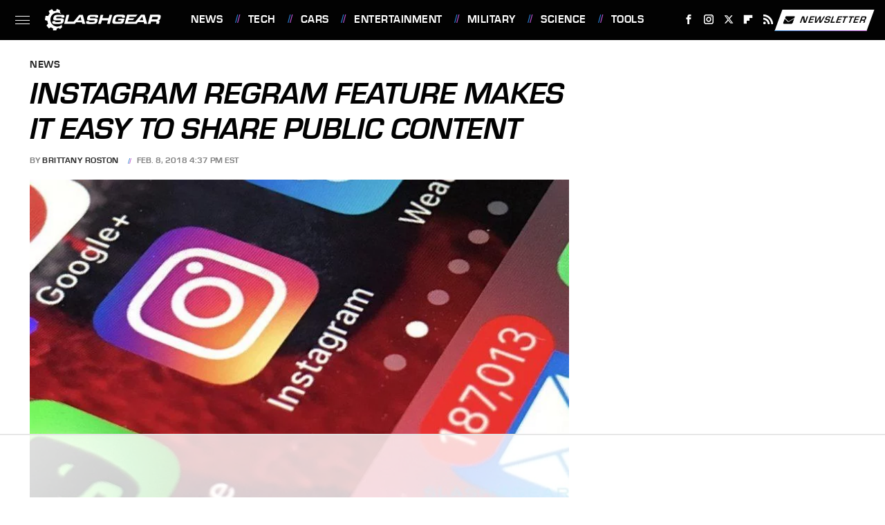

--- FILE ---
content_type: text/html
request_url: https://api.intentiq.com/profiles_engine/ProfilesEngineServlet?at=39&mi=10&dpi=936734067&pt=17&dpn=1&iiqidtype=2&iiqpcid=14b91f5d-be19-4dbe-857d-1a49720f0886&iiqpciddate=1768579943534&pcid=f4ec52e5-5d21-4a56-8d22-b1369e717d2f&idtype=3&gdpr=0&japs=false&jaesc=0&jafc=0&jaensc=0&jsver=0.33&testGroup=A&source=pbjs&ABTestingConfigurationSource=group&abtg=A&vrref=https%3A%2F%2Fwww.slashgear.com
body_size: 56
content:
{"abPercentage":97,"adt":1,"ct":2,"isOptedOut":false,"data":{"eids":[]},"dbsaved":"false","ls":true,"cttl":86400000,"abTestUuid":"g_ee2352ab-4382-4770-bc9c-a13441358f6f","tc":9,"sid":-1801098511}

--- FILE ---
content_type: text/html; charset=utf-8
request_url: https://www.google.com/recaptcha/api2/aframe
body_size: 270
content:
<!DOCTYPE HTML><html><head><meta http-equiv="content-type" content="text/html; charset=UTF-8"></head><body><script nonce="mNjhPHT2bpqVy6qzSPXOYw">/** Anti-fraud and anti-abuse applications only. See google.com/recaptcha */ try{var clients={'sodar':'https://pagead2.googlesyndication.com/pagead/sodar?'};window.addEventListener("message",function(a){try{if(a.source===window.parent){var b=JSON.parse(a.data);var c=clients[b['id']];if(c){var d=document.createElement('img');d.src=c+b['params']+'&rc='+(localStorage.getItem("rc::a")?sessionStorage.getItem("rc::b"):"");window.document.body.appendChild(d);sessionStorage.setItem("rc::e",parseInt(sessionStorage.getItem("rc::e")||0)+1);localStorage.setItem("rc::h",'1768579948637');}}}catch(b){}});window.parent.postMessage("_grecaptcha_ready", "*");}catch(b){}</script></body></html>

--- FILE ---
content_type: text/plain
request_url: https://rtb.openx.net/openrtbb/prebidjs
body_size: -225
content:
{"id":"fa0d9e35-936b-4c5e-9606-b28decb97ab4","nbr":0}

--- FILE ---
content_type: text/plain; charset=UTF-8
request_url: https://at.teads.tv/fpc?analytics_tag_id=PUB_17002&tfpvi=&gdpr_consent=&gdpr_status=22&gdpr_reason=220&ccpa_consent=&sv=prebid-v1
body_size: 56
content:
MjNmY2ZiZmQtOTZlZi00NTQxLWExZDctNDA2MTIwYWY1ZTZkIzktOQ==

--- FILE ---
content_type: text/plain; charset=utf-8
request_url: https://ads.adthrive.com/http-api/cv2
body_size: 5931
content:
{"om":["014d31bb","01gm8lyb","024w7jmn","05657d2a-34b3-4399-a8fe-4547d5c5d619","0929nj63","0av741zl","0b0m8l4f","0nkew1d9","0ubeqno1","0yr3r2xx","1","10011/855b136a687537d76857f15c0c86e70b","1011_302_56233486","10310289136970_593674671","106d878a-4ebe-4c2c-aa3c-f576a7484fa9","10ua7afe","11142692","11509227","11896988","11999803","12010084","12010088","12123650","12142259","12151247","124843_8","124848_7","124853_7","12gfb8kp","13kgpope","13mvd7kb","1453468","14xoyqyz","16x7UEIxQu8","17_24104693","17_24683312","17_24767239","1832l91i","1891/84814","1cmuj15l","1ekh5tp4","1kch9gc0","1kpjxj5u","1o3c69b1","1p4k6hot","1sem5ws4","1zp8pjcw","202d4qe7","20421090_200_EAAYACogyy0RzHbkTBh30TNsrxZR28Ohi-3ey2rLnbQlrDDSVmQyBCEE070_","206_501425","206_549410","2132:46039087","2132:46039090","2132:46039903","2149:12160736","2249:650650503","2249:657216801","2249:691914577","2307:0is68vil","2307:31yw6nyu","2307:4bzcxdwk","2307:4qxmmgd2","2307:64x7dtvi","2307:6u4glzf8","2307:6wbm92qr","2307:76odrdws","2307:77gj3an4","2307:794di3me","2307:8pksr1ui","2307:auyahd87","2307:c1hsjx06","2307:cbg18jr6","2307:cv2huqwc","2307:e49ssopz","2307:enjhwz1z","2307:fv85xz0v","2307:g749lgab","2307:g80wmwcu","2307:ge4000vb","2307:hxb6eohg","2307:io73zia8","2307:itmaz0g4","2307:j33prfbe","2307:jczkyd04","2307:k5xe68og","2307:l0mfc5zl","2307:mn537fcq","2307:mrxgofeg","2307:o5atmw3y","2307:ouycdkmq","2307:qsssq7ii","2307:t4zab46q","2307:tjhavble","2307:tsa21krj","2307:u30fsj32","2307:u7p1kjgp","2307:udxsdt9w","2307:urut9okb","2307:vtri9xns","2307:x9yz5t0i","2307:xbw1u79v","2307:z2zvrgyz","23786440","2409_15064_70_86128400","2409_25495_176_CR52092920","2409_25495_176_CR52092923","2409_25495_176_CR52178315","245841736","25048198","25048614","25048620","25_53v6aquw","25_hgrz3ggo","25_o4jf439x","25_utberk8n","262594","2662_200562_8172720","2662_200562_8172724","2662_200562_8182931","2662_255125_T26309109","2701defc-15a7-47ce-86bd-f5d8bb756305","2715_9888_262592","2715_9888_262594","2715_9888_549410","27e316bd-61fa-43d5-9b78-1a69c4c9a3c4","28925636","28929686","28933536","28u7c6ez","29102835","29414696","29414711","2ayubha1","2jkfc11f","2kbya8ki","2y5a5qhb","2yor97dj","30583865","308_125203_14","308_125204_11","31qdo7ks","31yw6nyu","32738125","33603859","33604490","33608759","33637455","3490:CR52212685","3490:CR52212686","3490:CR52212687","3490:CR52212688","34eys5wu","3658_104255_tjhavble","3658_136236_clpej29x","3658_15078_u5zlepic","3658_15233_4sxvf937","3658_15936_31yw6nyu","3658_15936_io73zia8","3658_16671_T26265953","3658_18152_mwnvongn","3658_203382_5gc3dsqf","3658_203382_auyahd87","3658_203382_vtri9xns","3702_139777_24765466","3702_139777_24765548","381513943572","3822:23421345","395389984","39uj4z2h","3LMBEkP-wis","3a19xks2","3a93f871-15be-4fc6-9924-26c53586842c","3b572bb7-c4ef-417f-b5a8-a0128f2b068f","3fp3x1ww","3je11mti","3k7yez81","3o6augn1","3v2n6fcp","3z9sc003","4083IP31KS13kodabuilt_77f48","409_216324","409_216326","409_216366","409_216384","409_216386","409_216406","409_216407","409_216408","409_216416","409_216418","409_220139","409_220149","409_223599","409_225975","409_225978","409_225986","409_225987","409_225988","409_225990","409_225992","409_226322","409_226324","409_226336","409_226352","409_227223","409_228115","409_231797","43919985","44629254","458901553568","46039085","47745534","47869802","47yfy2kc","481703827","485027845327","48673577","4941618","4947806","4972640","4afca42j","4aqwokyz","4cepw60l","4fk9nxse","4ghpg1az","4l8wnsbf","4qxmmgd2","4sxvf937","4tgls8cg","4yevyu88","4zai8e8t","501349","513182805","521_425_203499","521_425_203500","521_425_203505","521_425_203509","521_425_203515","521_425_203518","521_425_203535","521_425_203542","521_425_203614","521_425_203615","521_425_203663","521_425_203666","521_425_203683","521_425_203693","521_425_203696","521_425_203714","521_425_203720","521_425_203721","521_425_203729","521_425_203730","521_425_203731","521_425_203732","521_425_203733","521_425_203867","521_425_203917","521_425_203946","52bh8xmf","5316_139700_16b4f0e9-216b-407b-816c-070dabe05b28","5316_139700_44d12f53-720c-4d77-aa3f-2c657f68dcfa","5316_139700_a8ac655a-14ad-4f1a-ba03-9f5a49b9fdd8","5316_139700_bd0b86af-29f5-418b-9bb4-3aa99ec783bd","5316_139700_e57da5d6-bc41-40d9-9688-87a11ae6ec85","53v6aquw","540136","55101612","5510:cymho2zs","5510:imu4u2yg","5510:kecbwzbd","5510:o5atmw3y","5510:ouycdkmq","551330","55167461","55178669","5532:553779915","555_165_788423459230","5563_66529_OAIP.1c76eaab97db85bd36938f82604fa570","5563_66529_OAIP.8a90d14040a9d730016bd299770f7091","5563_66529_OAIP.dabb7fc254f365e3c3cf38954bb1bf4c","55726194","557_409_216386","557_409_220139","557_409_220159","557_409_220343","557_409_220344","557_409_220354","557_409_220358","557_409_223589","557_409_228065","557_409_228077","557_409_228105","557_409_228349","557_409_228354","55826909","558_93_4aqwokyz","558_93_j6rba5gh","558_93_sgd7bqgu","5626536529","5626560399","56635908","5926525161","59873208","59873223","5fz7vp77","5gc3dsqf","5ia3jbdy","5mh8a4a2","5rd4wk9i","5rt0lalb","5sfc9ja1","5zlmes3y","60505853","60825627","60f5a06w","61210719","61657741","616794222","618576351","618876699","618980679","619089559","61916211","61932920","61932925","61932933","61932948","61932957","62019933","62187798","6226505231","6226507991","6226508465","6226522293","6250_66552_943382804","627227759","627309156","627309159","627506665","628015148","628086965","628153053","628222860","628223277","628360579","628360582","628444259","628444262","628444349","628444433","628444439","628456307","628456310","628456313","628456379","628456382","628456403","628622163","628622166","628622169","628622172","628622175","628622178","628622241","628622244","628622247","628622250","628683371","628687043","628687157","628687460","628687463","628803013","628841673","629007394","629009180","629167998","629168001","629168010","629168565","629171196","629171202","62946743","62978299","62980383","62980385","62981075","630137823","63044230","6365_61796_685193681490","6365_61796_785326944429","6365_61796_785326944621","6365_61796_788314728418","6365_61796_788401858556","6365_61796_788423458216","6365_61796_788423459230","6365_61796_790806799178","636910768489","63barbg1","6547_67916_CykzNUTp8bxFMKrBtODT","6547_67916_Kk6RcbKvKSZYrP0pTH38","6547_67916_MpTlQzByGGwfUx2jOsh4","6547_67916_n8nOhMi1PLTZCqAiyu7G","6547_67916_nqe0rvjUxF7EqEQRwSgH","6547_67916_uIzitrQA0oAmnM0iuJdK","6547_67916_zaYeDX5gvolq7YrNU0bS","659216891404","659713728691","670_9916_703663165","673375558002","676263267","677843517","680_99480_700109379","680_99480_700109389","680_99480_700109391","680_99480_700109393","680_99480_700109399","683738007","688070999","688078501","694906156","696314600","696332890","697189865","697190072","697525780","697525795","697876994","697876997","699504911","699813340","699824707","6c8eedaa-3db4-4756-8bfe-fc0300ac9cbd","6l5qanx0","6u4glzf8","6wbm92qr","6zt4aowl","700109389","700109391","700109399","700737441","702397981","702423494","702769751","703943422","704260738","704911769","705268174","70_86470702","725307736711","7414_121891_6151445","74_559920770","751166a6-9ab2-429e-97ea-fa25c8feaf73","76odrdws","7732580","77gj3an4","78827881","79096172","794di3me","7brjk2xx","7c3285a2-79f6-4a4f-b696-182d09e3be3b","7cmeqmw8","7x8f326o","7xb3th35","8152859","8152879","8161137","82133854","82133858","82286818","82286850","8341_230731_591283456202345442","83447098","84578122","84578144","85444742","85943196","85954255","85_1096iq141cr2750.123ae3b0","86509229","8968064","8ax1f5n9","8b5u826e","8h0jrkwl","8orkh93v","8osostik","8pksr1ui","8ptlop6y","8vv4rx9p","8w4klwi4","9057/0328842c8f1d017570ede5c97267f40d","9242758","9ah9v9y9","9nex8xyd","9nkdugpt","9rqgwgyb","9sx540w1","9vykgux1","9yffr0hr","YM34v0D1p1g","a0cb0e04-c856-49f6-808a-3bf062a98161","a0oxacu8","a55fh6ja","a566o9hb","a91b12a9-f528-452f-8bf7-9b677da4f253","acf53c2e-0d80-415e-bc1c-90861f7b469e","arusoisy","auyahd87","axa2hq5l","b3sqze11","b943543d-cfcd-4609-9200-30ae3174b354","bd7xsocb","be4hm1i2","bmp4lbzm","bn278v80","bpecuyjx","bpwmigtk","bwrjdgxj","bwwbm3ch","bzp9la1n","c7z0h277","cbg18jr6","ch5fuz3g","co17kfxk","cqant14y","cr-19teyq8luatj","cr-1orr1qciuatj","cr-3kc0l701u9vd","cr-6ovjht2eu9vd","cr-aawz3f2subwj","cr-bgq2txrrubwe","cr-f6puwm2x27tf1","cr-f6puwm2yu7tf1","cr-g1kxna8euatj","cr-i0n3dq7wu9vd","cr-i0n3dq7wuatj","cr-okttwdu0ubwe","cr-sk1vaer4u9vd","cr-x5xes1eju9vd","cr-x5xes1ejubxe","cuudl2xr","cv2huqwc","cymho2zs","d86ebvqg","d8ijy7f2","daw00eve","de66hk0y","dif1fgsg","dkauyk7l","dmoplxrm","e26xdxpa","e2c76his","e2qeeuc5","e3d1a085-db9e-467b-b897-8d3aab978444","emhpbido","er0hyaq2","extremereach_creative_76559239","ey0u83c2","f0u03q6w","f351155d-0224-4b58-8674-2133cbfb8166","fe9c3abs","fee111b4-a688-4254-9931-27fa7dc2b8a9","flgb97td","fmmrtnw7","fv85xz0v","fwpo5wab","g2ozgyf2","g31jnagh","g5egxitt","g749lgab","g80wmwcu","g88ob0qg","ge4000vb","ge4kwk32","gnalgf6a","gptnkigq","gr2aoieq","gsez3kpt","hf9btnbz","hgrz3ggo","hi8yer5p","hqz7anxg","hr48t0p1","hsj3dah0","hueqprai","i2aglcoy","i90isgt0","i92980isgt0","iaqttatc","id2edyhf","imu4u2yg","io73zia8","is1l9zv2","iti1dt76","iwmsjand","ixtrvado","j33prfbe","j39smngx","j6rba5gh","j88267wd","jczkyd04","jd035jgw","jf0p7mje","jgsvxgob","jr169syq","k2gvmi4i","k37d20v0","kecbwzbd","kgfwtasx","kk2985768bd","kk5768bd","knoebx5v","ksrdc5dk","ktpkpcen","kx5rgl0a","kz8629zd","l1keero7","lc1wx7d6","ldv3iy6n","lfjpjw5a","ls74a5wb","ls8qobn6","m1gs48fk","m2n177jy","m3hfagc2","m3rl0p17","m9tz4e6u","mh2a3cu2","mohri2dm","mrxgofeg","mtsc0nih","mwnvongn","n3egwnq7","nhusnlsk","nrs1hc5n","nv0uqrqm","o2s05iig","ocvw1ibc","offogevi","ofoon6ir","ofx94j80","okkdbng9","op18x7un","op9gtamy","ot91zbhz","ouycdkmq","ozdii3rw","pgs2tniz","pilv78fi","piwneqqj","pm9dmfkk","pmtssbfz","po1pucm2","poc1p809","prq4f8da","pte4wl23","qb8hi5il","qffuo3l3","qp002yqd","qqvgscdx","qsssq7ii","r0jcphuw","r4slj7p5","rmenh8cz","rmrep4nh","rnvjtx7r","s4s41bit","sagk476t","sgd7bqgu","sj00zm5c","t4zab46q","t5kb9pme","t7jqyl3m","ti0s3bz3","tjdlqflr","tjhavble","tsa21krj","tuivy3lz","u2x4z0j8","u30fsj32","u7p1kjgp","udxsdt9w","uf7vbcrs","ujqkqtnh","uktf5q4v","urut9okb","utberk8n","v9nj2zmr","vf0dq19q","vj7hzkpp","vntg5tj3","vosqszns","vtnlq9d0","vtri9xns","w1ws81sy","w4bnsnfn","w9z4nv6x","wbz5nuns","wix9gxm5","wpkv7ngm","wt0wmo2s","wu5qr81l","wxfnrapl","x3ciztax","x9yz5t0i","xbw1u79v","xdaezn6y","xgzzblzl","xhcpnehk","xjq9sbpc","xncaqh7c","xtxa8s2d","xwhet1qh","xxv36f9n","xz9ajlkq","y141rtv6","y51tr986","y6s0p94l","ygmhp6c6","yi6qlg3p","yl9likui","yn9en1xv","yq5t5meg","z2zvrgyz","zaiy3lqy","zmrf3d2x","zn3r9acx","zuen76ia","zvfjb0vm","zw6jpag6","zwzjgvpw","7979132","7979135"],"pmp":[],"adomains":["1md.org","a4g.com","about.bugmd.com","acelauncher.com","adameve.com","adelion.com","adp3.net","advenuedsp.com","aibidauction.com","aibidsrv.com","akusoli.com","allofmpls.org","arkeero.net","ato.mx","avazutracking.net","avid-ad-server.com","avid-adserver.com","avidadserver.com","aztracking.net","bc-sys.com","bcc-ads.com","bidderrtb.com","bidscube.com","bizzclick.com","bkserving.com","bksn.se","brightmountainads.com","bucksense.io","bugmd.com","ca.iqos.com","capitaloneshopping.com","cdn.dsptr.com","clarifion.com","clean.peebuster.com","cotosen.com","cs.money","cwkuki.com","dallasnews.com","dcntr-ads.com","decenterads.com","derila-ergo.com","dhgate.com","dhs.gov","digitaladsystems.com","displate.com","doyour.bid","dspbox.io","envisionx.co","ezmob.com","fla-keys.com","fmlabsonline.com","g123.jp","g2trk.com","gadgetslaboratory.com","gadmobe.com","getbugmd.com","goodtoknowthis.com","gov.il","grosvenorcasinos.com","guard.io","hero-wars.com","holts.com","howto5.io","http://bookstofilm.com/","http://countingmypennies.com/","http://fabpop.net/","http://folkaly.com/","http://gameswaka.com/","http://gowdr.com/","http://gratefulfinance.com/","http://outliermodel.com/","http://profitor.com/","http://tenfactorialrocks.com/","http://vovviral.com/","https://instantbuzz.net/","https://www.royalcaribbean.com/","ice.gov","imprdom.com","justanswer.com","liverrenew.com","longhornsnuff.com","lovehoney.com","lowerjointpain.com","lymphsystemsupport.com","meccabingo.com","media-servers.net","medimops.de","miniretornaveis.com","mobuppsrtb.com","motionspots.com","mygrizzly.com","myiq.com","myrocky.ca","national-lottery.co.uk","nbliver360.com","ndc.ajillionmax.com","nibblr-ai.com","niutux.com","nordicspirit.co.uk","notify.nuviad.com","notify.oxonux.com","own-imp.vrtzads.com","paperela.com","parasiterelief.com","peta.org","pfm.ninja","pixel.metanetwork.mobi","pixel.valo.ai","plannedparenthood.org","plf1.net","plt7.com","pltfrm.click","printwithwave.co","privacymodeweb.com","rangeusa.com","readywind.com","reklambids.com","ri.psdwc.com","royalcaribbean.com","royalcaribbean.com.au","rtb-adeclipse.io","rtb-direct.com","rtb.adx1.com","rtb.kds.media","rtb.reklambid.com","rtb.reklamdsp.com","rtb.rklmstr.com","rtbadtrading.com","rtbsbengine.com","rtbtradein.com","saba.com.mx","safevirus.info","securevid.co","seedtag.com","servedby.revive-adserver.net","shift.com","simple.life","smrt-view.com","swissklip.com","taboola.com","tel-aviv.gov.il","temu.com","theoceanac.com","track-bid.com","trackingintegral.com","trading-rtbg.com","trkbid.com","truthfinder.com","unoadsrv.com","usconcealedcarry.com","uuidksinc.net","vabilitytech.com","vashoot.com","vegogarden.com","viewtemplates.com","votervoice.net","vuse.com","waardex.com","wapstart.ru","wayvia.com","wdc.go2trk.com","weareplannedparenthood.org","webtradingspot.com","www.royalcaribbean.com","xapads.com","xiaflex.com","yourchamilia.com"]}

--- FILE ---
content_type: text/plain
request_url: https://rtb.openx.net/openrtbb/prebidjs
body_size: -85
content:
{"id":"fe205759-4b88-4fe4-9cfe-f886f0174cfc","nbr":0}

--- FILE ---
content_type: text/plain
request_url: https://rtb.openx.net/openrtbb/prebidjs
body_size: -225
content:
{"id":"4d2fb585-27c0-4139-b63f-fc84f252e891","nbr":0}

--- FILE ---
content_type: text/plain
request_url: https://rtb.openx.net/openrtbb/prebidjs
body_size: -225
content:
{"id":"e8ed790a-29aa-497f-a04f-4bfdf3e207dc","nbr":0}